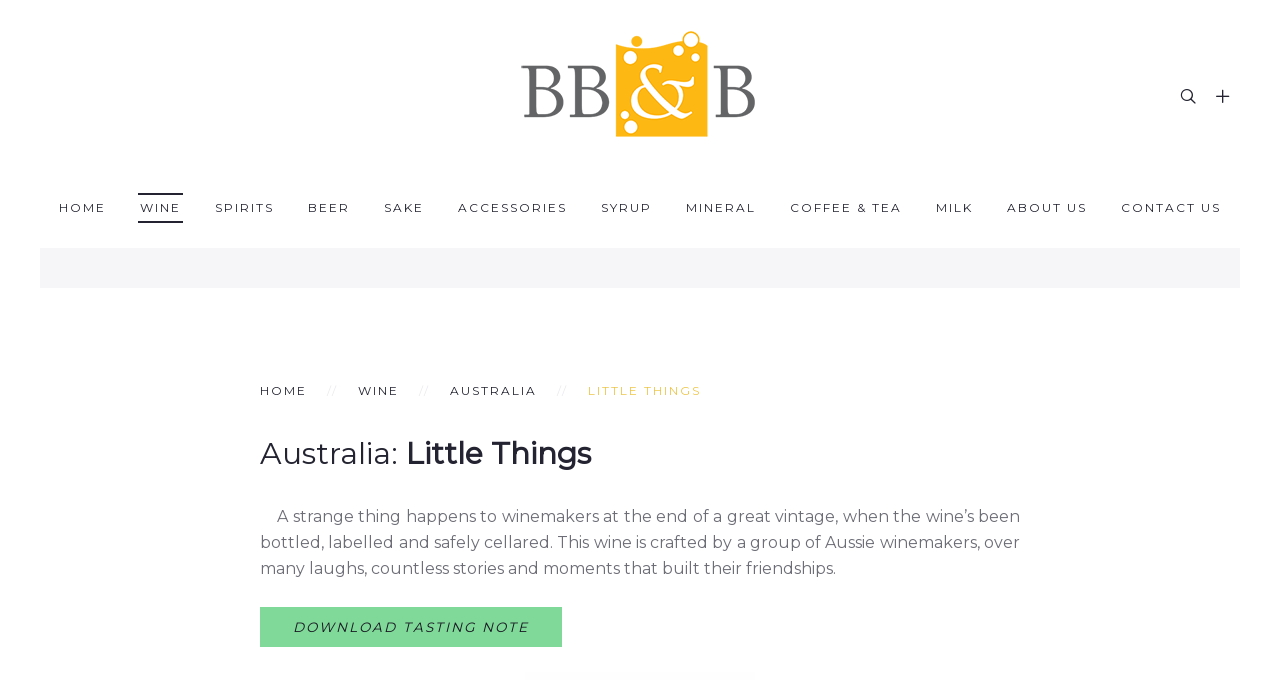

--- FILE ---
content_type: text/html; charset=utf-8
request_url: https://www.bbb.co.th/wine/australia/125-little-things.html
body_size: 6333
content:
<!DOCTYPE HTML>
<html lang="en-gb" dir="ltr"  data-config='{"twitter":0,"plusone":0,"facebook":0,"style":"default"}'>

    <head>
	<link href="/templates/yoo_dolce-vita/css/bbb-style.css" rel="stylesheet" type="text/css">
<link href="/templates/yoo_dolce-vita/css/bbb-style-table.css" rel="stylesheet" type="text/css">
    <meta http-equiv="X-UA-Compatible" content="IE=edge">
<meta name="viewport" content="width=device-width, initial-scale=1">
<meta charset="utf-8" />
	<base href="https://www.bbb.co.th/wine/australia/125-little-things.html" />
	<meta name="keywords" content="Vasse Felix, Henschke, Hill-Smith Estate, Mesh Riesling, Pewsey Vale Vineyard, Rockford, John Duval, Earthworks, Yalumba Family Vignerons, Oxford Landing Estate, Belleville" />
	<meta name="rights" content="Starting in 2002 as an importer of specialty beers Bangkok Beer &amp; Beverages Co., Ltd. (BB&amp;B) has developed into one of Thailand's foremost suppliers of beverages" />
	<meta name="robots" content="index, follow" />
	<meta name="author" content="BANGKOK BEER &amp; BEVERAGES CO.,LTD." />
	<meta name="description" content="Australia Vasse Felix, Henschke, Hill-Smith Estate, Mesh Riesling, Pewsey Vale Vineyard, Rockford, John Duval, Earthworks, Yalumba Family Vignerons, Oxford Landing Estate, Belleville" />
	<title>Little Things</title>
	<link href="/wine/australia/125-little-things.feed?type=rss" rel="alternate" type="application/rss+xml" title="RSS 2.0" />
	<link href="/wine/australia/125-little-things.feed?type=atom" rel="alternate" type="application/atom+xml" title="Atom 1.0" />
	<link href="https://www.bbb.co.th/component/search/?Itemid=204&amp;id=125&amp;format=opensearch" rel="search" title="Search www.bbb.co.th" type="application/opensearchdescription+xml" />
	<link href="/templates/yoo_dolce-vita/favicon.ico" rel="shortcut icon" type="image/vnd.microsoft.icon" />
	<link href="/cache/widgetkit/widgetkit-47e67b59.css" rel="stylesheet" />
	<script src="/media/jui/js/jquery.min.js?b34ebe33ff1f92c007066718b1ba37e0"></script>
	<script src="/media/jui/js/jquery-noconflict.js?b34ebe33ff1f92c007066718b1ba37e0"></script>
	<script src="/media/jui/js/jquery-migrate.min.js?b34ebe33ff1f92c007066718b1ba37e0"></script>
	<script src="/cache/widgetkit/widgetkit-bbd7756e.js"></script>
	<script src="/media/jui/js/bootstrap.min.js?b34ebe33ff1f92c007066718b1ba37e0"></script>

<link rel="apple-touch-icon-precomposed" href="/templates/yoo_dolce-vita/apple_touch_icon.png">
<link rel="stylesheet" href="/templates/yoo_dolce-vita/css/bootstrap.css">
<link rel="stylesheet" href="/templates/yoo_dolce-vita/css/theme.css">
<link rel="stylesheet" href="/templates/yoo_dolce-vita/css/custom.css">
<script src="/templates/yoo_dolce-vita/warp/vendor/uikit/js/uikit.js"></script>
<script src="/templates/yoo_dolce-vita/warp/vendor/uikit/js/components/autocomplete.js"></script>
<script src="/templates/yoo_dolce-vita/warp/vendor/uikit/js/components/datepicker.js"></script>
<script src="/templates/yoo_dolce-vita/warp/vendor/uikit/js/components/search.js"></script>
<script src="/templates/yoo_dolce-vita/warp/vendor/uikit/js/components/sticky.js"></script>
<script src="/templates/yoo_dolce-vita/warp/vendor/uikit/js/components/timepicker.js"></script>
<script src="/templates/yoo_dolce-vita/warp/vendor/uikit/js/components/tooltip.js"></script>
<script src="/templates/yoo_dolce-vita/warp/js/social.js"></script>
<script src="/templates/yoo_dolce-vita/js/theme.js"></script>
    
<!-- Google Analytics -->
<script>
(function(i,s,o,g,r,a,m){i['GoogleAnalyticsObject']=r;i[r]=i[r]||function(){
(i[r].q=i[r].q||[]).push(arguments)},i[r].l=1*new Date();a=s.createElement(o),
m=s.getElementsByTagName(o)[0];a.async=1;a.src=g;m.parentNode.insertBefore(a,m)
})(window,document,'script','//www.google-analytics.com/analytics.js','ga');
ga('create', 'UA-123755454-1', 'auto');  // Replace with your property ID.
ga('send', 'pageview');
</script>
<!-- End Google Analytics -->
</head>

    <body class="tm-isblog     tm-framed tm-page-overlay   ">

                    <div class="tm-frame-top"></div>
            <div class="tm-frame-bottom"></div>
            <div class="tm-frame-right"></div>
            <div class="tm-frame-left"></div>
        
                    
<div class="tm-headerbar tm-headerbar-center">

    
        <div class="uk-flex uk-flex-center">
                <a class="tm-logo uk-height-1-1 uk-navbar-brand uk-hidden-small" href="https://www.bbb.co.th">
	<p><img src="/images/logo/bbb-logo.png" alt="BB&amp;B" width="150" height="71" title="BB&amp;B" /></p></a>
                        <a class="tm-logo-small uk-navbar-brand uk-visible-small" href="https://www.bbb.co.th">
	<p><img src="/images/logo/bbb-logo-small.png" alt="Bangkok Beer &amp; Beverages Co., Ltd." width="100" height="47" class="uk-responsive-height" title="Bangkok Beer &amp; Beverages Co., Ltd." /></p></a>
            </div>
    
        <div class="tm-headerbar-right uk-flex uk-flex-middle">

                <div class="tm-search uk-hidden-small">
           <div data-uk-dropdown="{mode:'click', pos:'left-center'}">
               <button class="tm-headerbar-button tm-search-button"></button>
               <div class="uk-dropdown-blank tm-headerbar-dropdown">
                   
<form id="search-40" class="uk-search" action="/wine/australia.html" method="post" role="search" data-uk-search="{'source': '/component/search/?tmpl=raw&amp;type=json&amp;ordering=&amp;searchphrase=all', 'param': 'searchword', 'msgResultsHeader': 'Search Results', 'msgMoreResults': 'More Results', 'msgNoResults': 'No results found', flipDropdown: 1}">
    <input class="uk-search-field" type="text" name="searchword" placeholder="search...">
    <input type="hidden" name="task"   value="search">
    <input type="hidden" name="option" value="com_search">
    <input type="hidden" name="Itemid" value="204">
</form>
               </div>
           </div>
        </div>
        
                <div class="tm-more uk-hidden-small">
           <div data-uk-dropdown="{mode:'click', pos:'left-center'}">
               <button class="tm-headerbar-button tm-more-button"></button>
               <div class="uk-dropdown-blank tm-headerbar-dropdown">
                   <div class=""><ul class="uk-nav uk-nav-parent-icon uk-nav-side" data-uk-nav="{}">
<li><a href="/privacy-policy.html" title="Privacy Policy"><i class="uk-icon-key"></i> Privacy Policy</a></li><li><a href="/sitemap.html" title="Sitemap"><i class="uk-icon-sitemap"></i> Sitemap</a></li></ul></div>               </div>
           </div>
        </div>
        
                <a href="#offcanvas" class="uk-navbar-toggle uk-visible-small" data-uk-offcanvas></a>
        
    </div>
    
</div>

    <div class="tm-navbar tm-navbar-centered uk-hidden-small">
        <nav class="uk-navbar uk-position-relative"
        >
            <div class="uk-flex uk-flex-center">
                <ul class="uk-navbar-nav uk-hidden-small">
<li><a href="/" title="Home">Home</a></li><li class="uk-parent uk-active" data-uk-dropdown="{'preventflip':'y','pos':'bottom-center'}" aria-haspopup="true" aria-expanded="false"><a href="/wine.html" title="Wine">Wine</a><div class="uk-dropdown uk-dropdown-navbar uk-dropdown-width-2" style="min-width: 580px; max-width: 580px; width:290px;"><div class="uk-grid uk-dropdown-grid"><div class="uk-width-1-2"><ul class="uk-nav uk-nav-navbar"><li><a href="/wine/argentina.html" title="Argentina">Argentina</a></li><li class="uk-active"><a href="/wine/australia.html" title="Australia">Australia</a></li><li><a href="/wine/austria.html" title="Austria">Austria</a></li><li><a href="/wine/chile.html" title="Chile">Chile</a></li><li><a href="/wine/china.html" title="China">China</a></li><li><a href="/wine/france.html" title="France">France</a></li><li><a href="/wine/germany.html" title="Germany">Germany</a></li><li><a href="/wine/georgia.html" title="Georgia">Georgia</a></li></ul></div><div class="uk-width-1-2"><ul class="uk-nav uk-nav-navbar"><li><a href="/wine/italy.html" title="Italy">Italy</a></li><li><a href="/wine/new-zealand.html" title="New Zealand">New Zealand</a></li><li><a href="/wine/portugal.html" title="Portugal">Portugal</a></li><li><a href="/wine/spain.html" title="Spain">Spain</a></li><li><a href="/wine/south-africa.html" title="South Africa">South Africa</a></li><li><a href="/wine/california.html" title="USA (California)">USA (California)</a></li><li><a href="/wine/blog-wine.html">blog wine</a></li></ul></div></div></div></li><li class="uk-parent" data-uk-dropdown="{'preventflip':'y','pos':'bottom-center'}" aria-haspopup="true" aria-expanded="false"><a href="/spirit.html" title="Spirits">Spirits</a><div class="uk-dropdown uk-dropdown-navbar uk-dropdown-width-2" style="min-width: 580px; max-width: 580px; width:290px;"><div class="uk-grid uk-dropdown-grid"><div class="uk-width-1-2"><ul class="uk-nav uk-nav-navbar"><li><a href="/spirit/brandy.html" title="Brandy">Brandy</a></li><li><a href="/spirit/whisky.html" title="Whisky">Whisky</a></li><li><a href="/spirit/vodka.html" title="Vodka">Vodka</a></li><li><a href="/spirit/gin.html" title="Gin">Gin</a></li></ul></div><div class="uk-width-1-2"><ul class="uk-nav uk-nav-navbar"><li><a href="/spirit/rum.html" title="Rum">Rum</a></li><li><a href="/spirit/tequila.html" title="Tequila">Tequila</a></li><li><a href="/spirit/liqueurs.html" title="Liqueurs &amp; Aperitif">Liqueurs &amp; Aperitif</a></li><li><a href="/spirit/grappa.html" title="Others">Others</a></li></ul></div></div></div></li><li><a href="/beer.html" title="Beer">Beer</a></li><li class="uk-parent" data-uk-dropdown="{'preventflip':'y','pos':'bottom-center'}" aria-haspopup="true" aria-expanded="false"><a href="/sake.html" title="Sake">Sake</a><div class="uk-dropdown uk-dropdown-navbar uk-dropdown-width-3" style="min-width: 870px; max-width: 870px; width:290px;"><div class="uk-grid uk-dropdown-grid"><div class="uk-width-1-3"><ul class="uk-nav uk-nav-navbar"><li><a href="/sake/sakunohana.html" title="Sakunohana">Sakunohana</a></li><li><a href="/sake/dassai.html" title="Dassai">Dassai</a></li><li><a href="/sake/bijofu.html" title="Bijofu">Bijofu</a></li><li><a href="/sake/bojimaya.html" title="Bojimaya">Bojimaya</a></li><li><a href="/sake/kirinzan.html" title="Kirinzan">Kirinzan</a></li><li><a href="/sake/kozaemon.html" title="Kozaemon">Kozaemon</a></li><li><a href="/sake/masumi.html" title="Masumi">Masumi</a></li><li><a href="/sake/tedorigawa.html" title="Tedorigawa">Tedorigawa</a></li><li><a href="/sake/yukino-bosha.html" title="Yuki no Bosha">Yuki no Bosha</a></li><li><a href="/sake/eikun.html" title="Eikun">Eikun</a></li><li><a href="/sake/chiyomosubi.html" title="Chiyomusubi">Chiyomusubi</a></li></ul></div><div class="uk-width-1-3"><ul class="uk-nav uk-nav-navbar"><li><a href="/sake/nakano.html" title="Nakano BC">Nakano BC</a></li><li><a href="/sake/kitaoka-honten.html" title="Kitaoka Honten">Kitaoka Honten</a></li><li><a href="/sake/azakura.html" title="Azakura">Azakura</a></li><li><a href="/sake/azumarikishi.html" title="Azumarikishi">Azumarikishi</a></li><li><a href="/sake/bunraku.html" title="Bunraku">Bunraku</a></li><li><a href="/sake/chikuha.html" title="Chikuha">Chikuha</a></li><li><a href="/sake/eikofuji.html" title="Eikofuji">Eikofuji</a></li><li><a href="/sake/koimari-saki.html" title="Koimari Saki">Koimari Saki</a></li><li><a href="/sake/manaturu.html" title="Manaturu">Manaturu</a></li><li><a href="/sake/miinokotobuki.html" title="Miinokotobuki">Miinokotobuki</a></li><li><a href="/sake/musubi-yui.html" title="Musubi Yui">Musubi Yui</a></li></ul></div><div class="uk-width-1-3"><ul class="uk-nav uk-nav-navbar"><li><a href="/sake/kinmon-akita.html" title="Kinmon Akita">Kinmon Akita</a></li><li><a href="/sake/kariho.html" title="Kariho">Kariho</a></li><li><a href="/sake/tatenokawa.html" title="Tatenokawa">Tatenokawa</a></li><li><a href="/sake/dabada-hiburi.html" title="Dabada Hiburi">Dabada Hiburi</a></li><li><a href="/sake/takizawa.html" title="Takizawa">Takizawa</a></li><li><a href="/sake/takasago.html" title="Takasago">Takasago</a></li><li><a href="/sake/sen.html" title="SEN">SEN</a></li><li><a href="/sake/seikyo.html" title="Seikyo">Seikyo</a></li><li><a href="/sake/orbia.html" title="Orbia">Orbia</a></li><li><a href="/sake/noguchi-naohiko-sake-institute.html" title="Noguchi Naohiko Sake Institute">Noguchi Naohiko Sake Institute</a></li></ul></div></div></div></li><li class="uk-parent" data-uk-dropdown="{'preventflip':'y','pos':'bottom-center'}" aria-haspopup="true" aria-expanded="false"><a href="/glassware.html" title="Glassware">Accessories</a><div class="uk-dropdown uk-dropdown-navbar uk-dropdown-width-1" style="min-width: 270px; max-width: 270px; width:270px;"><div class="uk-grid uk-dropdown-grid"><div class="uk-width-1-1"><ul class="uk-nav uk-nav-navbar"><li><a href="/glassware/riedel-for-retail.html" title="Riedel for Retail">Riedel for Retail</a></li><li><a href="/glassware/riedel-on-premise-for-horeca.html" title="Riedel On-Premise for HoReCa">Riedel On-Premise for HoReCa</a></li><li><a href="/glassware/coravin.html" title="Coravin">Coravin</a></li><li><a href="/glassware/durand.html" title="Durand">Durand</a></li><li><a href="/glassware/birdy-tex.html" title="Birdy Tex">Birdy Tex</a></li></ul></div></div></div></li><li class="uk-parent" data-uk-dropdown="{'preventflip':'y','pos':'bottom-center'}" aria-haspopup="true" aria-expanded="false"><a href="/syrup.html" title="Syrup">Syrup</a><div class="uk-dropdown uk-dropdown-navbar uk-dropdown-width-1" style="min-width: 270px; max-width: 270px; width:270px;"><div class="uk-grid uk-dropdown-grid"><div class="uk-width-1-1"><ul class="uk-nav uk-nav-navbar"><li><a href="/syrup/marie-brizard-syrup.html" title="Marie Brizard Syrup">Marie Brizard Syrup</a></li></ul></div></div></div></li><li><a href="/mineral.html" title="Mineral">Mineral</a></li><li class="uk-parent" data-uk-dropdown="{'preventflip':'y','pos':'bottom-center'}" aria-haspopup="true" aria-expanded="false"><a href="/coffee.html" title="Coffee &amp; tea">Coffee &amp; tea</a><div class="uk-dropdown uk-dropdown-navbar uk-dropdown-width-1" style="min-width: 270px; max-width: 270px; width:270px;"><div class="uk-grid uk-dropdown-grid"><div class="uk-width-1-1"><ul class="uk-nav uk-nav-navbar"><li><a href="/coffee/vittoria-coffee.html" title="Vittoria Coffee">Vittoria Coffee</a></li><li><a href="/coffee/vittoria-chocochino.html" title="Vittoria Chocochino">Vittoria Chocochino</a></li><li><a href="/coffee/vittoria-coffee-machine.html" title="Vittoria Coffee Machine">Vittoria Coffee Machine</a></li><li><a href="/coffee/espressotoria.html" title="Espressotoria® Capsule System">Espressotoria® Capsule System</a></li><li><a href="/coffee/capsules-nespresso-compatible.html" title="Capsules Nespresso Compatible">Capsules Nespresso Compatible</a></li><li><a href="/coffee/fontana-coffee.html" title="Fontana Coffee">Fontana Coffee</a></li><li><a href="/coffee/aurora-tea.html" title="Aurora TEA">Aurora TEA</a></li><li><a href="/coffee/stassen-tea.html" title="Stassen TEA">Stassen TEA</a></li></ul></div></div></div></li><li><a href="/milk.html" title="นมมะพร้าว FreeNow">Milk</a></li><li class="uk-parent" data-uk-dropdown="{'preventflip':'y','pos':'bottom-center'}" aria-haspopup="true" aria-expanded="false"><a href="/about-us.html" title="About Us">About Us</a><div class="uk-dropdown uk-dropdown-navbar uk-dropdown-width-1" style="min-width: 270px; max-width: 270px; width:270px;"><div class="uk-grid uk-dropdown-grid"><div class="uk-width-1-1"><ul class="uk-nav uk-nav-navbar"><li><a href="/about-us/key-management.html" title="Key Management"><i class="uk-icon-users"></i> Key Management</a></li><li><a href="/about-us/activities.html" title="Activities"><i class="uk-icon-file-text"></i> Activities</a></li></ul></div></div></div></li><li><a href="/contact-us.html" title="Contact Us">Contact Us</a></li></ul>            </div>
        </nav>
    </div>


        
        <div class="tm-page-frame">
        
        
        
        
                <div id="tm-main" class="tm-block-main uk-block uk-block-default uk-block-large " >

            <div class="uk-container uk-container-center">

                <div class="tm-middle uk-grid" data-uk-grid-match data-uk-grid-margin>

                                        <div class="tm-main uk-width-medium-1-1">

                        
                                                <main id="tm-content" class="tm-content">

                                                        <ul class="uk-breadcrumb"><li><a href="/">Home</a></li><li><a href="/wine.html">Wine</a></li><li><a href="/wine/australia.html">Australia</a></li><li class="uk-active"><span>Little Things</span></li></ul>
                            
                            <div id="system-message-container">
</div>




<div class="uk-grid tm-leading-article"><div class="uk-width-1-1">
    <article class="uk-article" data-permalink="http://www.bbb.co.th/wine/australia/125-little-things/640-australia-little-things.html">

	
	
	
	
	
	
			<h1>Australia: <strong>Little Things</strong></h1>
<p class="indent">A strange thing happens to winemakers at the end of a great vintage, when the wine’s been bottled, labelled and safely cellared. This wine is crafted by a group of Aussie winemakers, over many laughs, countless stories and moments that built their friendships.</p>
<p><em><a href="/images/download-tasting/little-things.pdf" target="_blank" class="uk-button uk-button-success" title="Download Tasting Note">Download Tasting Note</a></em></p>
<p style="text-align: center;"><img src="/images/brand-wine/little-things.jpg" alt="Little Things" width="230" height="81" title="Little Things" /></p>
<div class="uk-grid" data-uk-grid-match="{target:'.uk-panel'}">
<div class="uk-width-medium-1-2">
<div class="uk-panel uk-panel-box">
<div class="uk-grid">
<div class="uk-width-large-2-6 uk-text-center"><a href="/wine/australia/803-little-things-cabernet-sauvignon.html" target="_blank" class="uk-display-block" title="Little Things: Cabernet Sauvignon"> <img src="/images/products/wine/australia-little-things/cabernet-sauvignon.jpg" alt="Little Things: Cabernet Sauvignon" title="Little Things: Cabernet Sauvignon" /> </a></div>
<div class="uk-width-large-4-6 uk-text-center-medium">
<h2 class="uk-h4">Cabernet Sauvignon</h2>
<p><strong>Varieties:</strong> Cabernet Sauvignon</p>
<p><strong>Type:</strong> Red</p>
<p><strong>Alcohol Level:</strong> 13.5%</p>
<div class="uk-progress">
<div class="uk-progress-bar" style="width: 13.5%;">13.5%</div>
</div>
<p><a href="/wine/australia/803-little-things-cabernet-sauvignon.html" target="_blank" class="uk-button" title="Little Things: Cabernet Sauvignon">View products...</a></p>
</div>
</div>
</div>
</div>
<div class="uk-width-medium-1-2">
<div class="uk-panel uk-panel-box">
<div class="uk-grid">
<div class="uk-width-large-2-6 uk-text-center"><a href="/wine/australia/804-little-things-chardonnay.html" target="_blank" class="uk-display-block" title="Little Things: Chardonnay"> <img src="/images/products/wine/australia-little-things/chardonnay.jpg" alt="Little Things: Chardonnay" title="Little Things: Chardonnay" /> </a></div>
<div class="uk-width-large-4-6 uk-text-center-medium">
<h2 class="uk-h4">Chardonnay</h2>
<p><strong>Varieties:</strong> Chardonnay</p>
<p><strong>Type:</strong> White</p>
<p><strong>Alcohol Level:</strong> 13%</p>
<div class="uk-progress">
<div class="uk-progress-bar" style="width: 13%;">13%</div>
</div>
<p><a href="/wine/australia/804-little-things-chardonnay.html" target="_blank" class="uk-button" title="Little Things: Chardonnay">View products...</a></p>
</div>
</div>
</div>
</div>
</div>	
	
	
	
	
	
	
</article>

</div></div>
<div class="uk-grid">
	<div class="uk-width-1-1">
		<div class="uk-panel uk-panel-header">
			<h3 class="uk-panel-title">More Articles ...</h3>
			<ul class="uk-list">
								<li><a href="/wine/australia/125-little-things/803-little-things-cabernet-sauvignon.html">Cabernet Sauvignon</a></li>
								<li><a href="/wine/australia/125-little-things/804-little-things-chardonnay.html">Chardonnay</a></li>
							</ul>
		</div>
	</div>
</div>


                        </main>
                        
                                                <section id="tm-main-bottom" class="tm-main-bottom tm-main-bottom uk-grid" data-uk-grid-match="{target:'> div > .uk-panel'}" data-uk-grid-margin>
                            
<div class="uk-width-1-1"><div class="uk-panel uk-panel-box uk-text-center"><div class="uk-panel-badge uk-badge uk-badge-danger">QR-Code Page</div><div style="text-align:center">
<img src="http://api.qrserver.com/v1/create-qr-code/?data=https://www.bbb.co.th/wine/australia/125-little-things.html&amp;size=140x140&amp;color=000000&amp;bgcolor=ffffff&amp;margin=1" alt="QR-Code dieser Seite" title="QR-Code dieser Seite" />
</div>
</div></div>
                        </section>
                        
                    </div>
                    
                    
                </div>

            </div>

        </div>
        
        
        
                <div id="tm-bottom-c" class="tm-block-bottom-c uk-block uk-block-secondary tm-grid-collapse uk-block-large " >

            <div class="uk-container uk-container-center">

                <section class="tm-bottom-c uk-grid" data-uk-grid-match="{target:'> div > .uk-panel'}" data-uk-grid-margin>
                    
<div class="uk-width-1-1"><div class="uk-panel">
	<div class="tm-block-footer uk-block uk-block-secondary uk-contrast">
<section class="tm-bottom-offset">
<div class="uk-container uk-container-center tm-container">
<div class="uk-panel uk-panel-box">
<div class="uk-grid uk-flex uk-flex-middle">
<div class="uk-width-medium-1-3"><img src="/images/logo/contact-bbb-logo.png" alt="Bangkok Beer &amp; Beverages Co., Ltd." width="200" height="95" style="display: block; margin-left: auto; margin-right: auto;" title="Bangkok Beer &amp; Beverages Co., Ltd." /></div>
<div class="uk-width-medium-2-3">
<p class="uk-text-center-medium">Starting in 2002 as an importer of specialty beers Bangkok Beer &amp; Beverages Co., Ltd. (BB&amp;B) has developed into one of Thailand's foremost suppliers of beverages, confections and accessories to the food and beverage trades.</p>
</div>
</div>
</div>
</div>
</section>
<div class="uk-container uk-container-center">
<section class="tm-footer uk-grid" data-uk-grid-match="{target:'&gt; div &gt; .uk-panel'}">
<div class="uk-width-1-1">
<div class="uk-panel uk-text-center-medium">
<h3 class="uk-panel-title">Contact us</h3>
<div id="wk-grid664" class="uk-grid-width-1-1 uk-grid-width-large-1-3 uk-grid uk-grid-match tm-grid-divider uk-grid-xlarge uk-text-left tm-grid-dolce-vita" data-uk-grid-match="{target:'&gt; div &gt; .uk-panel', row:true}">
<div>
<div class="uk-panel">
<div class="uk-margin"><address class="tm-address-horizontal uk-text-center-medium">
<div class="tm-label tm-font-alt-2">Phone</div>
<div class="tm-data">02-136-8500</div>
<div class="tm-label tm-font-alt-2">Fax</div>
<div class="tm-data">02-136-8570</div>
<div class="tm-label tm-font-alt-2">Email</div>
<div class="tm-data"><a href="mailto:mkt@bbb.co.th" target="_blank" title="mkt@bbb.co.th">mkt@bbb.co.th</a> <a href="mailto:sales@bbb.co.th" target="_blank" title="sales@bbb.co.th"><br /></a></div>
</address></div>
</div>
</div>
<div>
<div class="uk-panel">
<div class="uk-margin"><address class="tm-address-horizontal">
<p><em>Our support Hotline is available </em><br class="uk-hidden-small" /><em> 8 Hours a day</em></p>
<p>Mon-Fri: 8.30 am to 5.30 pm <br class="uk-hidden-small" /> Weekend: <span style="text-decoration: underline;"><strong>Closed</strong></span></p>
</address></div>
</div>
</div>
<div>
<div class="uk-panel">
<div class="uk-margin">
<p class="uk-text-right uk-text-center-medium"><a href="https://www.facebook.com/bkkbev/" target="_blank" rel="noopener" title="facebook.com/bkkbev"><img src="/images/icon/icon-facebook.png" alt="facebook.com/bkkbev" width="45" height="45" title="facebook.com/bkkbev" /></a> | <a href="https://line.me/R/ti/p/@foo9328j" target="_blank" rel="noopener" title="@bkkbev"><img src="/images/icon/icon-line.png" alt="@bkkbev" width="45" height="45" title="@bkkbev" /></a> | <a href="https://www.instagram.com/bkkbev/" target="_blank" rel="noopener" title="instagram.com/bkkbev/"><img src="/images/icon/icon-instagram.png" alt="instagram.com/bkkbev/" width="45" height="45" title="instagram.com/bkkbev/" /></a></p>
<p style="text-align: center;"><strong><a href="https://goo.gl/maps/YuxkiDfQdmAwKAcQ9" target="_blank" rel="noopener" class="uk-button" title="Google map">BB&amp;B - GOOGLE MAP</a></strong></p>
</div>
</div>
</div>
</div>
</div>
</div>
</section>
<footer id="tm-footer" class="tm-footer-meta uk-flex uk-flex-middle uk-width-1-1">
<div class="tm-footer-left uk-flex uk-flex-middle">
<div class="uk-panel">
<h5 class="uk-margin-remove">Bangkok Beer &amp; Beverages Co.,Ltd.</h5>
<small class="tm-font-alt-2 uk-text-muted">©2024 All rights reserved. Powered by <a href="https://www.bbb.co.th" title="www.bbb.co.th">www.bbb.co.th</a></small></div>
</div>
<div class="tm-footer-center uk-flex uk-flex-middle uk-flex-center uk-width-1-1"><a href="#" id="tm-anchor-bottom" class="tm-totop-scroller"></a></div>
<div class="tm-footer-right uk-flex uk-flex-middle">
<div class="uk-panel">
<ul class="uk-subnav uk-subnav-line uk-flex-center">
<li><a href="/about-us/activities.html" title="Activities">Activities</a></li>
<li><a href="/about-us/key-management.html" title="Key Management">Key Management</a></li>
<li><a href="/contact-us.html" title="Our Offices">Our Offices</a></li>
</ul>
</div>
</div>
</footer></div>
</div></div></div>
                </section>

            </div>

        </div>
        
        
        
                <div id="offcanvas" class="uk-offcanvas">
            <div class="uk-offcanvas-bar uk-offcanvas-bar-flip"><ul class="uk-nav uk-nav-offcanvas">
<li><a href="/" title="Home">Home</a></li><li class="uk-parent uk-active"><a href="/wine.html" title="Wine">Wine</a><ul class="uk-nav-sub"><li><a href="/wine/argentina.html" title="Argentina">Argentina</a></li><li class="uk-active"><a href="/wine/australia.html" title="Australia">Australia</a></li><li><a href="/wine/austria.html" title="Austria">Austria</a></li><li><a href="/wine/chile.html" title="Chile">Chile</a></li><li><a href="/wine/china.html" title="China">China</a></li><li><a href="/wine/france.html" title="France">France</a></li><li><a href="/wine/germany.html" title="Germany">Germany</a></li><li><a href="/wine/georgia.html" title="Georgia">Georgia</a></li><li><a href="/wine/italy.html" title="Italy">Italy</a></li><li><a href="/wine/new-zealand.html" title="New Zealand">New Zealand</a></li><li><a href="/wine/portugal.html" title="Portugal">Portugal</a></li><li><a href="/wine/spain.html" title="Spain">Spain</a></li><li><a href="/wine/south-africa.html" title="South Africa">South Africa</a></li><li><a href="/wine/california.html" title="USA (California)">USA (California)</a></li><li><a href="/wine/blog-wine.html">blog wine</a></li></ul></li><li class="uk-parent"><a href="/spirit.html" title="Spirits">Spirits</a><ul class="uk-nav-sub"><li><a href="/spirit/brandy.html" title="Brandy">Brandy</a></li><li><a href="/spirit/whisky.html" title="Whisky">Whisky</a></li><li><a href="/spirit/vodka.html" title="Vodka">Vodka</a></li><li><a href="/spirit/gin.html" title="Gin">Gin</a></li><li><a href="/spirit/rum.html" title="Rum">Rum</a></li><li><a href="/spirit/tequila.html" title="Tequila">Tequila</a></li><li><a href="/spirit/liqueurs.html" title="Liqueurs &amp; Aperitif">Liqueurs &amp; Aperitif</a></li><li><a href="/spirit/grappa.html" title="Others">Others</a></li></ul></li><li><a href="/beer.html" title="Beer">Beer</a></li><li class="uk-parent"><a href="/sake.html" title="Sake">Sake</a><ul class="uk-nav-sub"><li><a href="/sake/sakunohana.html" title="Sakunohana">Sakunohana</a></li><li><a href="/sake/dassai.html" title="Dassai">Dassai</a></li><li><a href="/sake/bijofu.html" title="Bijofu">Bijofu</a></li><li><a href="/sake/bojimaya.html" title="Bojimaya">Bojimaya</a></li><li><a href="/sake/kirinzan.html" title="Kirinzan">Kirinzan</a></li><li><a href="/sake/kozaemon.html" title="Kozaemon">Kozaemon</a></li><li><a href="/sake/masumi.html" title="Masumi">Masumi</a></li><li><a href="/sake/tedorigawa.html" title="Tedorigawa">Tedorigawa</a></li><li><a href="/sake/yukino-bosha.html" title="Yuki no Bosha">Yuki no Bosha</a></li><li><a href="/sake/eikun.html" title="Eikun">Eikun</a></li><li><a href="/sake/chiyomosubi.html" title="Chiyomusubi">Chiyomusubi</a></li><li><a href="/sake/nakano.html" title="Nakano BC">Nakano BC</a></li><li><a href="/sake/kitaoka-honten.html" title="Kitaoka Honten">Kitaoka Honten</a></li><li><a href="/sake/azakura.html" title="Azakura">Azakura</a></li><li><a href="/sake/azumarikishi.html" title="Azumarikishi">Azumarikishi</a></li><li><a href="/sake/bunraku.html" title="Bunraku">Bunraku</a></li><li><a href="/sake/chikuha.html" title="Chikuha">Chikuha</a></li><li><a href="/sake/eikofuji.html" title="Eikofuji">Eikofuji</a></li><li><a href="/sake/koimari-saki.html" title="Koimari Saki">Koimari Saki</a></li><li><a href="/sake/manaturu.html" title="Manaturu">Manaturu</a></li><li><a href="/sake/miinokotobuki.html" title="Miinokotobuki">Miinokotobuki</a></li><li><a href="/sake/musubi-yui.html" title="Musubi Yui">Musubi Yui</a></li><li><a href="/sake/kinmon-akita.html" title="Kinmon Akita">Kinmon Akita</a></li><li><a href="/sake/kariho.html" title="Kariho">Kariho</a></li><li><a href="/sake/tatenokawa.html" title="Tatenokawa">Tatenokawa</a></li><li><a href="/sake/dabada-hiburi.html" title="Dabada Hiburi">Dabada Hiburi</a></li><li><a href="/sake/takizawa.html" title="Takizawa">Takizawa</a></li><li><a href="/sake/takasago.html" title="Takasago">Takasago</a></li><li><a href="/sake/sen.html" title="SEN">SEN</a></li><li><a href="/sake/seikyo.html" title="Seikyo">Seikyo</a></li><li><a href="/sake/orbia.html" title="Orbia">Orbia</a></li><li><a href="/sake/noguchi-naohiko-sake-institute.html" title="Noguchi Naohiko Sake Institute">Noguchi Naohiko Sake Institute</a></li></ul></li><li class="uk-parent"><a href="/glassware.html" title="Glassware">Accessories</a><ul class="uk-nav-sub"><li><a href="/glassware/riedel-for-retail.html" title="Riedel for Retail">Riedel for Retail</a></li><li><a href="/glassware/riedel-on-premise-for-horeca.html" title="Riedel On-Premise for HoReCa">Riedel On-Premise for HoReCa</a></li><li><a href="/glassware/coravin.html" title="Coravin">Coravin</a></li><li><a href="/glassware/durand.html" title="Durand">Durand</a></li><li><a href="/glassware/birdy-tex.html" title="Birdy Tex">Birdy Tex</a></li></ul></li><li class="uk-parent"><a href="/syrup.html" title="Syrup">Syrup</a><ul class="uk-nav-sub"><li><a href="/syrup/marie-brizard-syrup.html" title="Marie Brizard Syrup">Marie Brizard Syrup</a></li></ul></li><li><a href="/mineral.html" title="Mineral">Mineral</a></li><li class="uk-parent"><a href="/coffee.html" title="Coffee &amp; tea">Coffee &amp; tea</a><ul class="uk-nav-sub"><li><a href="/coffee/vittoria-coffee.html" title="Vittoria Coffee">Vittoria Coffee</a></li><li><a href="/coffee/vittoria-chocochino.html" title="Vittoria Chocochino">Vittoria Chocochino</a></li><li><a href="/coffee/vittoria-coffee-machine.html" title="Vittoria Coffee Machine">Vittoria Coffee Machine</a></li><li><a href="/coffee/espressotoria.html" title="Espressotoria® Capsule System">Espressotoria® Capsule System</a></li><li><a href="/coffee/capsules-nespresso-compatible.html" title="Capsules Nespresso Compatible">Capsules Nespresso Compatible</a></li><li><a href="/coffee/fontana-coffee.html" title="Fontana Coffee">Fontana Coffee</a></li><li><a href="/coffee/aurora-tea.html" title="Aurora TEA">Aurora TEA</a></li><li><a href="/coffee/stassen-tea.html" title="Stassen TEA">Stassen TEA</a></li></ul></li><li><a href="/milk.html" title="นมมะพร้าว FreeNow">Milk</a></li><li class="uk-parent"><a href="/about-us.html" title="About Us">About Us</a><ul class="uk-nav-sub"><li><a href="/about-us/key-management.html" title="Key Management"><i class="uk-icon-users"></i> Key Management</a></li><li><a href="/about-us/activities.html" title="Activities"><i class="uk-icon-file-text"></i> Activities</a></li></ul></li><li><a href="/contact-us.html" title="Contact Us">Contact Us</a></li></ul></div>
        </div>
        
        
        
        <!-- Global site tag (gtag.js) - Google Analytics -->
<script async src="https://www.googletagmanager.com/gtag/js?id=UA-123755454-1"></script>
<script>
  window.dataLayer = window.dataLayer || [];
  function gtag(){dataLayer.push(arguments);}
  gtag('js', new Date());

  gtag('config', 'UA-123755454-1');
</script>
        </div>
    </body>
</html>


--- FILE ---
content_type: text/plain
request_url: https://www.google-analytics.com/j/collect?v=1&_v=j102&a=634014611&t=pageview&_s=1&dl=https%3A%2F%2Fwww.bbb.co.th%2Fwine%2Faustralia%2F125-little-things.html&ul=en-us%40posix&dt=Little%20Things&sr=1280x720&vp=1280x720&_u=IEBAAEABAAAAACAAI~&jid=1938238047&gjid=1895136589&cid=34385858.1769673090&tid=UA-123755454-1&_gid=1849858470.1769673090&_r=1&_slc=1&z=1969320118
body_size: -449
content:
2,cG-YT9VJ2Y9T2